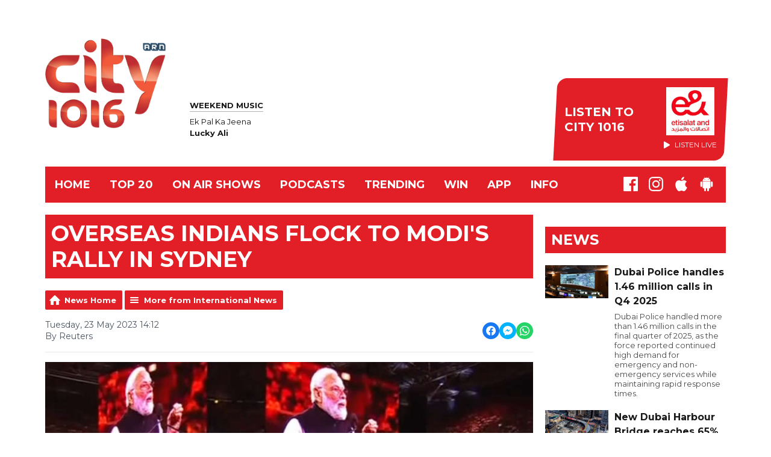

--- FILE ---
content_type: text/html; charset=UTF-8
request_url: https://www.city1016.ae/trending/news/international-news/overseas-indians-flock-to-modis-rally-in-sydney/
body_size: 11408
content:
<!DOCTYPE HTML>

<html lang="en">


<head>
    <meta http-equiv="Content-Type" content="text/html; charset=utf-8">
<title>Overseas Indians flock to Modi&#039;s rally in Sydney - City 1016</title>
<meta name="description" content="Thousands of overseas Indians cheered Prime Minister Narendra Modi at a rally in one of Sydney&#039;s biggest sporting arenas on Tuesday, a rare mass showing for a foreign leader in Australia.">
<meta name="keywords" content="">
<meta name="robots" content="noodp, noydir">

<!-- Facebook -->
<meta property="og:url" content="https://www.city1016.ae/trending/news/international-news/overseas-indians-flock-to-modis-rally-in-sydney/">
<meta property="og:title" content="Overseas Indians flock to Modi&#039;s rally in Sydney">
<meta property="og:image:url" content="https://mmo.aiircdn.com/265/646ca8b026d07.jpg">
<meta property="og:image:width" content="968">
<meta property="og:image:height" content="504">
<meta property="og:image:type" content="image/jpeg">
<meta property="og:description" content="Thousands of overseas Indians cheered Prime Minister Narendra Modi at a rally in one of Sydney&#039;s biggest sporting arenas on Tuesday, a rare mass showing for a foreign leader in Australia.">
<meta property="og:site_name" content="City 1016">
<meta property="og:type" content="article">

<!-- X.com -->
<meta name="twitter:card" content="summary">
<meta name="twitter:title" content="Overseas Indians flock to Modi&#039;s rally in Sydney">
<meta name="twitter:description" content="Thousands of overseas Indians cheered Prime Minister Narendra Modi at a rally in one of Sydney&#039;s biggest sporting arenas on Tuesday, a rare mass showing for a foreign leader in Australia.">
<meta name="twitter:image" content="https://mmo.aiircdn.com/265/646ca8b026d07.jpg">


<!-- Icons -->
<link rel="icon" href="https://mm.aiircdn.com/538/5bfbfe391a24d.png">


<!-- Common CSS -->
<link type="text/css" href="https://c.aiircdn.com/fe/css/dist/afe-f98a36ef05.min.css" rel="stylesheet" media="screen">

<!-- Common JS -->
<script src="https://code.jquery.com/jquery-3.4.1.min.js"></script>
<script src="https://c.aiircdn.com/fe/js/dist/runtime.5b7a401a6565a36fd210.js"></script>
<script src="https://c.aiircdn.com/fe/js/dist/vendor.f6700a934cd0ca45fcf8.js"></script>
<script src="https://c.aiircdn.com/fe/js/dist/afe.10a5ff067c9b70ffe138.js"></script>

<script>
gm.properties = {"site_id":"538","page_id":null,"page_path_no_tll":"\/trending\/news\/international-news\/overseas-indians-flock-to-modis-rally-in-sydney\/","service_id":"177","location_id":1,"location_slug":"en","content_location_slug":"en","content_location_id":1};
</script>

    <meta name="viewport" content="width=device-width, minimum-scale=1.0, initial-scale=1.0">
    <link rel="stylesheet" href="https://a.aiircdn.com/d/c/1862-bxjgfojlmnlgqr.css" />
    <script src="https://a.aiircdn.com/d/j/1863-j1lfgp3o31z4kq.js"></script>
    <link href="https://fonts.googleapis.com/css?family=Montserrat:400,400i,700,700i" rel="stylesheet">
<meta name="google-site-verification" content="-jigqW3DnCV9182YLSm19aGkQFVqX4gcELXRCMrGGAU" />

<!-- City Cookie Consent --> 
<script src="//policy.cookiereports.com/820bb1d8_panel-en-gb.js"></script>

</head>
<body data-controller="ads" class="">

<!-- Global site tag (gtag.js) - Google Analytics -->
<!--
<script async src="https://www.googletagmanager.com/gtag/js?id=UA-4256144-1"></script>
<script>
  window.dataLayer = window.dataLayer || [];
  function gtag(){dataLayer.push(arguments);}
  gtag('js', new Date());

  gtag('config', 'UA-4256144-1');
</script>
-->

<!-- Google Tag Manager -->
<script>(function(w,d,s,l,i){w[l]=w[l]||[];w[l].push({'gtm.start':
new Date().getTime(),event:'gtm.js'});var f=d.getElementsByTagName(s)[0],
j=d.createElement(s),dl=l!='dataLayer'?'&l='+l:'';j.async=true;j.src=
'https://www.googletagmanager.com/gtm.js?id='+i+dl;f.parentNode.insertBefore(j,f);
})(window,document,'script','dataLayer','GTM-P8MT9CZ');</script>
<!-- End Google Tag Manager -->

<div class="c-nav-overspill  js-top-nav  js-slide-move">
</div>

<div class="c-site-overlay  js-site-overlay"></div>

<div class="c-site-wrapper  js-slide-move">

    <div class="c-page-head-wrapper">

        <div class="c-page-head js-takeover-wrap">

            <div class="c-page-head__leaderboard">
                <div class="c-ad c-leaderboard">
                    <div class="gm-adpos" 
     data-ads-target="pos" 
     data-pos-id="6424" 
     id="ad-pos-6424"
 ></div>
                </div>
            </div>

            <div class="c-page-head__grid">

                <div class="c-page-head__logo">
                    <a href="/" class="c-logo"><span class="c-logo__text">City 1016</span></a>
                </div>

                <div class="c-page-head__toggle">
                    <button class="c-nav-toggle  js-toggle-navigation" type="button">
                        <div class="c-nav-icon">
                            <i class="c-nav-toggle__line"></i><i class="c-nav-toggle__line"></i><i class="c-nav-toggle__line"></i>
                        </div>
                                                    <span class="c-nav-toggle__title">Menu</span>
                                            </button>
                </div>

                <div class="c-page-head__output">

                                            <div class="c-page-head__on-air">
                            <div class="c-output">
                                <div class="c-output__img">
                                    <img src="">
                                </div>
                                <div class="c-output__body">
                                    <strong class="c-output__title">Weekend Music</strong><br />
                                    <span>Ek Pal Ka Jeena</span><br />
                                    <strong>Lucky Ali</strong>
                                </div>
                            </div>
                        </div>
                    


                                                            <div class="c-listen-live__wrapper">
                                                <a class="c-listen-live c-listen-live--primary"
                           href="/player/"
                           target="_blank"
                           data-popup-size="">
                            <div class="c-listen-live__inner">

                                <svg class="c-listen-live__icon" width="21" height="24" xmlns="http://www.w3.org/2000/svg"><path d="M19.875 10.078c.5.281.836.672 1.008 1.172.172.5.172 1 0 1.5s-.508.89-1.008 1.172l-16.5 9.75c-.469.281-.969.375-1.5.281a2.26 2.26 0 0 1-1.336-.75A2.12 2.12 0 0 1 0 21.75V2.25C0 1.625.187 1.117.562.727a2.3 2.3 0 0 1 1.36-.704 2.05 2.05 0 0 1 1.453.305l16.5 9.75z" fill="#FFF" fill-rule="evenodd"/></svg>

                                <span class="c-listen-live__label">
                                                                            Listen To
                                                                            City 1016
                                </span>


                                                                    <div class="c-listen-live__sponsor">
                                        <img class="c-listen-live__sponsor-img" src="https://mmo.aiircdn.com/265/65f44222c7fb2.jpeg">

                                        <span class="s-hide sm-hide">
                                        <svg class="c-listen-live__sponsor-icon" width="10" height="12" xmlns="http://www.w3.org/2000/svg" viewBox="0 0 21 24"><path d="M19.875 10.078c.5.281.836.672 1.008 1.172.172.5.172 1 0 1.5s-.508.89-1.008 1.172l-16.5 9.75c-.469.281-.969.375-1.5.281a2.26 2.26 0 0 1-1.336-.75A2.12 2.12 0 0 1 0 21.75V2.25C0 1.625.187 1.117.562.727a2.3 2.3 0 0 1 1.36-.704 2.05 2.05 0 0 1 1.453.305l16.5 9.75z" fill="#FFF" fill-rule="evenodd"></path></svg>

                                                                                            Listen Live
                                                                                </span>
                                    </div>
                                
                            </div>
                        </a>
                                                                                                                    </div>

                
                </div>

            </div>

            <div class="c-nav-primary-wrapper">

                
                <div class="js-nav-primary-wrapper">
                    <nav class="c-nav-primary js-nav-primary">
                                                    <h2 class="hide"><a href="/">Navigation</a></h2>
                        
                        <ul class="global-nav-top"><li class="nav--home "><div><a href="/">
                    Home
                </a></div></li><li class="nav--top-20 "><div><a href="https://www.city1016.ae/top10/citytop20/">
                    TOP 20
                </a></div><ul><li><a href="https://www.city1016.ae/top10/citytop20/" target="_blank">
                                TOP 20
                            </a></li></ul></li><li class="nav--on-air "><div><a href="/on-air/">
                    ON AIR SHOWS
                </a></div><ul><li><a href="/on-air/subah-in-city/" target="_blank">
                                Breakfast Number 1
                            </a></li><li><a href="/on-air/bajau-kya/" target="_blank">
                                Bajau Kya
                            </a></li><li><a href="/on-air/drive-master-gogo/" target="_blank">
                                The 5 to 9 show
                            </a></li><li><a href="/on-air/chill-tonight/" target="_blank">
                                Chill Tonight
                            </a></li><li><a href="/on-air/d-j-buddha/" target="_blank">
                                DJ Buddha 
                            </a></li></ul></li><li class="nav--podcasts "><div><a href="/podcasts/">
                    Podcasts
                </a></div></li><li class="nav--trending on"><div><a href="#">
                    TRENDING
                </a></div><ul><li><a href="/trending/news/">
                                News
                            </a></li><li><a href="/trending/on-city-1016/">
                                Blogs
                            </a></li></ul></li><li class="nav--win "><div><a href="/win/">
                    WIN
                </a></div><ul><li><a href="/win/prize-collection/">
                                Prize Collection
                            </a></li></ul></li><li class="nav--app1 "><div><a href="/app/">
                    APP
                </a></div></li><li class="nav--info "><div><a href="/info/">
                    INFO
                </a></div><ul><li><a href="/info/">
                                Contact Us
                            </a></li><li><a href="/app/">
                                DOWNLOAD OUR APP
                            </a></li><li><a href="/info/advertise-with-us/">
                                Advertise with us
                            </a></li><li><a href="/info/legal/">
                                Legal
                            </a></li></ul></li></ul>
                    </nav>
                </div>

                <div class="c-nav-social">
                    <ul class="o-list-inline">

                        
                                                    <li class="o-list-inline__item">
                                <a class="c-nav-social__item" href="https://www.facebook.com/city1016/" target="_blank">
                                    <svg class="c-nav-social__icon" aria-labelledby="simpleicons-facebook-icon" role="img" viewBox="0 0 24 24" xmlns="http://www.w3.org/2000/svg"><title id="simpleicons-facebook-icon">Facebook icon</title><path d="M22.676 0H1.324C.593 0 0 .593 0 1.324v21.352C0 23.408.593 24 1.324 24h11.494v-9.294H9.689v-3.621h3.129V8.41c0-3.099 1.894-4.785 4.659-4.785 1.325 0 2.464.097 2.796.141v3.24h-1.921c-1.5 0-1.792.721-1.792 1.771v2.311h3.584l-.465 3.63H16.56V24h6.115c.733 0 1.325-.592 1.325-1.324V1.324C24 .593 23.408 0 22.676 0"/></svg>
                                </a>
                            </li>
                        
                                                    <li class="o-list-inline__item">
                                <a class="c-nav-social__item" href="https://www.instagram.com/city1016/" target="_blank">
                                    <svg class="c-nav-social__icon" aria-labelledby="simpleicons-instagram-icon" role="img" viewBox="0 0 24 24" xmlns="http://www.w3.org/2000/svg"><title id="simpleicons-facebook-icon">Instagram icon</title><path d="M12 0C8.74 0 8.333.015 7.053.072 5.775.132 4.905.333 4.14.63c-.789.306-1.459.717-2.126 1.384S.935 3.35.63 4.14C.333 4.905.131 5.775.072 7.053.012 8.333 0 8.74 0 12s.015 3.667.072 4.947c.06 1.277.261 2.148.558 2.913.306.788.717 1.459 1.384 2.126.667.666 1.336 1.079 2.126 1.384.766.296 1.636.499 2.913.558C8.333 23.988 8.74 24 12 24s3.667-.015 4.947-.072c1.277-.06 2.148-.262 2.913-.558.788-.306 1.459-.718 2.126-1.384.666-.667 1.079-1.335 1.384-2.126.296-.765.499-1.636.558-2.913.06-1.28.072-1.687.072-4.947s-.015-3.667-.072-4.947c-.06-1.277-.262-2.149-.558-2.913-.306-.789-.718-1.459-1.384-2.126C21.319 1.347 20.651.935 19.86.63c-.765-.297-1.636-.499-2.913-.558C15.667.012 15.26 0 12 0zm0 2.16c3.203 0 3.585.016 4.85.071 1.17.055 1.805.249 2.227.415.562.217.96.477 1.382.896.419.42.679.819.896 1.381.164.422.36 1.057.413 2.227.057 1.266.07 1.646.07 4.85s-.015 3.585-.074 4.85c-.061 1.17-.256 1.805-.421 2.227-.224.562-.479.96-.899 1.382-.419.419-.824.679-1.38.896-.42.164-1.065.36-2.235.413-1.274.057-1.649.07-4.859.07-3.211 0-3.586-.015-4.859-.074-1.171-.061-1.816-.256-2.236-.421-.569-.224-.96-.479-1.379-.899-.421-.419-.69-.824-.9-1.38-.165-.42-.359-1.065-.42-2.235-.045-1.26-.061-1.649-.061-4.844 0-3.196.016-3.586.061-4.861.061-1.17.255-1.814.42-2.234.21-.57.479-.96.9-1.381.419-.419.81-.689 1.379-.898.42-.166 1.051-.361 2.221-.421 1.275-.045 1.65-.06 4.859-.06l.045.03zm0 3.678c-3.405 0-6.162 2.76-6.162 6.162 0 3.405 2.76 6.162 6.162 6.162 3.405 0 6.162-2.76 6.162-6.162 0-3.405-2.76-6.162-6.162-6.162zM12 16c-2.21 0-4-1.79-4-4s1.79-4 4-4 4 1.79 4 4-1.79 4-4 4zm7.846-10.405c0 .795-.646 1.44-1.44 1.44-.795 0-1.44-.646-1.44-1.44 0-.794.646-1.439 1.44-1.439.793-.001 1.44.645 1.44 1.439z"></path></svg>
                                </a>
                            </li>
                        
                        
                        
                                                    <li class="o-list-inline__item">
                                <a class="c-nav-social__item" href="https://apps.apple.com/ae/app/arn-play/id1454644201" target="_blank">

                                    <svg class="c-nav-social__icon" aria-labelledby="simpleicons-apple-icon" role="img" viewBox="0 0 24 24" xmlns="http://www.w3.org/2000/svg"><title id="simpleicons-apple-icon">Apple icon</title><path d="M7.078 23.55c-.473-.316-.893-.703-1.244-1.15-.383-.463-.738-.95-1.064-1.454-.766-1.12-1.365-2.345-1.78-3.636-.5-1.502-.743-2.94-.743-4.347 0-1.57.34-2.94 1.002-4.09.49-.9 1.22-1.653 2.1-2.182.85-.53 1.84-.82 2.84-.84.35 0 .73.05 1.13.15.29.08.64.21 1.07.37.55.21.85.34.95.37.32.12.59.17.8.17.16 0 .39-.05.645-.13.145-.05.42-.14.81-.31.386-.14.692-.26.935-.35.37-.11.728-.21 1.05-.26.39-.06.777-.08 1.148-.05.71.05 1.36.2 1.94.42 1.02.41 1.843 1.05 2.457 1.96-.26.16-.5.346-.725.55-.487.43-.9.94-1.23 1.505-.43.77-.65 1.64-.644 2.52.015 1.083.29 2.035.84 2.86.387.6.904 1.114 1.534 1.536.31.21.582.355.84.45-.12.375-.252.74-.405 1.1-.347.807-.76 1.58-1.25 2.31-.432.63-.772 1.1-1.03 1.41-.402.48-.79.84-1.18 1.097-.43.285-.935.436-1.452.436-.35.015-.7-.03-1.034-.127-.29-.095-.576-.202-.856-.323-.293-.134-.596-.248-.905-.34-.38-.1-.77-.148-1.164-.147-.4 0-.79.05-1.16.145-.31.088-.61.196-.907.325-.42.175-.695.29-.855.34-.324.096-.656.154-.99.175-.52 0-1.004-.15-1.486-.45zm6.854-18.46c-.68.34-1.326.484-1.973.436-.1-.646 0-1.31.27-2.037.24-.62.56-1.18 1-1.68.46-.52 1.01-.95 1.63-1.26.66-.34 1.29-.52 1.89-.55.08.68 0 1.35-.25 2.07-.228.64-.568 1.23-1 1.76-.435.52-.975.95-1.586 1.26z"/></svg>
                                </a>
                            </li>
                        
                                                    <li class="o-list-inline__item">
                                <a class="c-nav-social__item" href="https://play.google.com/store/apps/details?id=uae.arn.radio" target="_blank">
                                    <svg class="c-nav-social__icon" aria-labelledby="simpleicons-android-icon" role="img" viewBox="0 0 24 24" xmlns="http://www.w3.org/2000/svg"><title id="simpleicons-android-icon">Android icon</title><path d="M22.146 9.227c0-.815-.658-1.478-1.476-1.478s-1.48.66-1.48 1.48v6.19c0 .81.663 1.48 1.483 1.48.814 0 1.476-.67 1.476-1.48v-6.2h-.01zM5.393 8.032l.004 9.6c0 .885.704 1.59 1.573 1.59h1.063v3.28c0 .82.66 1.482 1.47 1.482s1.467-.66 1.48-1.468v-3.28h1.993v3.28c0 .823.66 1.483 1.47 1.483.823 0 1.482-.66 1.482-1.49v-3.28h1.078c.87 0 1.573-.71 1.573-1.578v-9.63L5.35 8.03l.04.002zm9.648-2.93c-.31 0-.56-.25-.56-.56 0-.305.25-.558.56-.56.31 0 .56.255.56.56 0 .31-.25.56-.56.56m-6.06 0c-.31 0-.56-.25-.56-.56 0-.307.25-.558.56-.558.31 0 .56.255.56.57s-.252.567-.57.567m6.29-2.9L16.29.33c.06-.105.014-.226-.076-.285C16.11 0 15.99.03 15.93.135l-1.05 1.9c-.868-.405-1.856-.63-2.89-.63s-2.018.215-2.892.603L8.064.105c-.053-.098-.18-.135-.278-.08-.1.045-.136.18-.08.27l1.03 1.875c-2.03 1.047-3.4 3.04-3.4 5.33h13.328c0-2.29-1.368-4.283-3.396-5.33M3.33 7.742c-.817 0-1.48.665-1.48 1.483v6.192c0 .82.664 1.48 1.484 1.48.814 0 1.477-.66 1.477-1.48v-6.19c0-.815-.66-1.478-1.47-1.478"/></svg>
                                </a>
                            </li>
                                            </ul>
                </div>
            </div>
        </div>
    </div>

    
    <div class="c-page-main">

        <div class="o-wrapper">
            <div class="dv-grid">
                <div class="dv-grid__item dv-grid__item--flex-300">

                    <h1 class="o-headline">Overseas Indians flock to Modi's rally in Sydney</h1>

                    
                    <div class="s-page  u-mb">
<div class="gm-news-article aiir-c-news-article">

            <ul class="gm-actions">
            <li>
                <a href="/trending/news/" class="icon icon-home">News Home</a>
            </li>
            <li>
                <a href="/trending/news/international-news/" class="icon icon-list">More from International News</a>
            </li>
        </ul>
    
    <article class="gm-group"
                >

        <div class="aiir-c-news-extra">
            <div class="aiir-c-news-extra__meta">
                <p class="aiir-c-news-extra__timestamp">
                    Tuesday, 23 May 2023 14:12
                </p>

                                    <p class="aiir-c-news-extra__author">
                        By Reuters
                                            </p>
                            </div>

            
<div class="aiir-share--floated">
    <ul class="aiir-share__list aiir-share__list--floated">
        <li class="aiir-share__item aiir-share__item--floated">
            <a href="https://www.facebook.com/sharer/sharer.php?u=https%3A%2F%2Fwww.city1016.ae%2Ftrending%2Fnews%2Finternational-news%2Foverseas-indians-flock-to-modis-rally-in-sydney%2F" 
               class="aiir-share__link aiir-share__link--facebook" 
               data-controller="popup"
               data-action="click->popup#open"
               data-popup-size-param="550x500"
               target="_blank">
                <span class="access">Share on Facebook</span>
                <svg class="aiir-share__icon aiir-share__icon--floated" viewBox="0 0 24 24" xmlns="http://www.w3.org/2000/svg" fill-rule="evenodd" clip-rule="evenodd" stroke-linejoin="round"><path d="M23.9981 11.9991C23.9981 5.37216 18.626 0 11.9991 0C5.37216 0 0 5.37216 0 11.9991C0 17.9882 4.38789 22.9522 10.1242 23.8524V15.4676H7.07758V11.9991H10.1242V9.35553C10.1242 6.34826 11.9156 4.68714 14.6564 4.68714C15.9692 4.68714 17.3424 4.92149 17.3424 4.92149V7.87439H15.8294C14.3388 7.87439 13.8739 8.79933 13.8739 9.74824V11.9991H17.2018L16.6698 15.4676H13.8739V23.8524C19.6103 22.9522 23.9981 17.9882 23.9981 11.9991Z"></path></svg>
            </a>
        </li>
        <li class="aiir-share__item aiir-share__item--floated aiir-share__item--mobile-only">
            <a href="fb-messenger://share?link=https%3A%2F%2Fwww.city1016.ae%2Ftrending%2Fnews%2Finternational-news%2Foverseas-indians-flock-to-modis-rally-in-sydney%2F" 
               class="aiir-share__link aiir-share__link--messenger">
                <span class="access">Share on Messenger</span>
                <svg class="aiir-share__icon aiir-share__icon--floated" viewBox="0 0 16 16" xmlns="http://www.w3.org/2000/svg" fill-rule="evenodd" clip-rule="evenodd" stroke-linejoin="round" stroke-miterlimit="1.414"><path d="M8 0C3.582 0 0 3.316 0 7.407c0 2.332 1.163 4.41 2.98 5.77V16l2.725-1.495c.727.2 1.497.31 2.295.31 4.418 0 8-3.317 8-7.408C16 3.317 12.418 0 8 0zm.795 9.975L6.758 7.802 2.783 9.975l4.372-4.642 2.087 2.173 3.926-2.173-4.373 4.642z" fill-rule="nonzero"></path></svg>
            </a>
        </li>
        <li class="aiir-share__item aiir-share__item--floated aiir-share__item--desktop-only">
            <a href="http://www.facebook.com/dialog/send?&app_id=1850503301852189&link=https%3A%2F%2Fwww.city1016.ae%2Ftrending%2Fnews%2Finternational-news%2Foverseas-indians-flock-to-modis-rally-in-sydney%2F&redirect_uri=https%3A%2F%2Fwww.city1016.ae%2Ftrending%2Fnews%2Finternational-news%2Foverseas-indians-flock-to-modis-rally-in-sydney%2F&display=popup" 
               class="aiir-share__link aiir-share__link--messenger" 
               data-controller="popup"
               data-action="click->popup#open"
               data-popup-size-param="645x580"
               target="_blank">
                <span class="access">Share on Messenger</span>
                <svg class="aiir-share__icon aiir-share__icon--floated" viewBox="0 0 16 16" xmlns="http://www.w3.org/2000/svg" fill-rule="evenodd" clip-rule="evenodd" stroke-linejoin="round" stroke-miterlimit="1.414"><path d="M8 0C3.582 0 0 3.316 0 7.407c0 2.332 1.163 4.41 2.98 5.77V16l2.725-1.495c.727.2 1.497.31 2.295.31 4.418 0 8-3.317 8-7.408C16 3.317 12.418 0 8 0zm.795 9.975L6.758 7.802 2.783 9.975l4.372-4.642 2.087 2.173 3.926-2.173-4.373 4.642z" fill-rule="nonzero"></path></svg>
            </a>
        </li>
         <li class="aiir-share__item aiir-share__item--floated">
            <a href="https://wa.me/?text=https%3A%2F%2Fwww.city1016.ae%2Ftrending%2Fnews%2Finternational-news%2Foverseas-indians-flock-to-modis-rally-in-sydney%2F" 
               class="aiir-share__link aiir-share__link--whatsapp" 
               data-action="share/whatsapp/share">
                <span class="access">Share on Whatsapp</span>
                <svg class="aiir-share__icon aiir-share__icon--floated" viewBox="0 0 16 16" xmlns="http://www.w3.org/2000/svg" fill-rule="evenodd" clip-rule="evenodd" stroke-linejoin="round" stroke-miterlimit="1.414"><path d="M11.665 9.588c-.2-.1-1.177-.578-1.36-.644-.182-.067-.315-.1-.448.1-.132.197-.514.643-.63.775-.116.13-.232.14-.43.05-.2-.1-.842-.31-1.602-.99-.592-.53-.99-1.18-1.107-1.38-.116-.2-.013-.31.087-.41.09-.09.2-.23.3-.35.098-.12.13-.2.198-.33.066-.14.033-.25-.017-.35-.05-.1-.448-1.08-.614-1.47-.16-.39-.325-.34-.448-.34-.115-.01-.248-.01-.38-.01-.134 0-.35.05-.532.24-.182.2-.696.68-.696 1.65s.713 1.91.812 2.05c.1.13 1.404 2.13 3.4 2.99.476.2.846.32 1.136.42.476.15.91.13 1.253.08.383-.06 1.178-.48 1.344-.95.17-.47.17-.86.12-.95-.05-.09-.18-.14-.38-.23M8.04 14.5h-.01c-1.18 0-2.35-.32-3.37-.92l-.24-.143-2.5.65.67-2.43-.16-.25c-.66-1.05-1.01-2.26-1.01-3.506 0-3.63 2.97-6.59 6.628-6.59 1.77 0 3.43.69 4.68 1.94 1.25 1.24 1.94 2.9 1.94 4.66-.003 3.63-2.973 6.59-6.623 6.59M13.68 2.3C12.16.83 10.16 0 8.03 0 3.642 0 .07 3.556.067 7.928c0 1.397.366 2.76 1.063 3.964L0 16l4.223-1.102c1.164.63 2.474.964 3.807.965h.004c4.39 0 7.964-3.557 7.966-7.93 0-2.117-.827-4.11-2.33-5.608"></path></svg>
            </a>
        </li>
    </ul>
</div>
        </div>

                    <figure class="aiir-c-news-figure ">
                <img class="aiir-c-news-figure__image" src="https://mmo.aiircdn.com/265/646ca8b026d07.jpg" alt="" />
                                    <figcaption class="aiir-c-news-figure__caption">Twitter/NarendraModi</figcaption>
                            </figure>
        
        <p class="aiir-c-news-article__abstract">
            Thousands of overseas Indians cheered Prime Minister Narendra Modi at a rally in one of Sydney's biggest sporting arenas on Tuesday, a rare mass showing for a foreign leader in Australia.
        </p>

        <p>Modi, who is visiting Australia for the first time since 2014, will look to use his popularity among expatriate Indians to boost support at home ahead of a general election next year, after his ruling Bharatiya Janata Party (BJP) lost a key state election in southern India this month.</p>

<p>Thousands of supporters thronged the 21,000 capacity Qudos Bank Arena in Sydney Olympic Park, one of the city&#39;s biggest indoor stadiums which has hosted international stars like Bruce Springsteen and the Backstreet Boys, though there were significant numbers of empty seats as Modi began his speech.</p>

<p>The Indian leader, who arrived to cheers from the crowd after a programme of song and dance from across India, paid tribute to the many connections between the two countries, from cricket and tennis to films and Indian street food in Sydney.</p>

<p>&quot;Relations between both countries are based on mutual trust and respect,&quot; he said, speaking in Hindi.</p>

<p>A chartered Qantas flight rebranded as &quot;Modi Airways&quot; brought in fans from Melbourne, while &quot;Modi Express&quot; were being chartered from Queensland, local ABC News reported.</p>

<p>Modi is known to put up big shows during his overseas trips and has addressed packed stadiums in the UK, the U.S. and other countries that have large expatriate Indian populations.</p>

<p>Festivities in Sydney have already begun outside the venue with supporters breaking into orchestrated dances, songs and chants praising Modi and cheering for India.</p>

<p>Australian Prime Minister Anthony Albanese also attended the event with Modi.</p>

<p>&quot;You have brought the spirit of the world&#39;s biggest democracy to Australia,&quot; he said.</p>

<p>At a bilateral meeting on Wednesday the two leaders will discuss trade and investment, renewable energy, and defence and security cooperation.</p>

<p>&quot;Australia and India share a commitment to a stable, secure and prosperous Indo-Pacific,&quot; Albanese said in a statement.</p>

<p>India is Australia&#39;s sixth largest trading partner, while around 750,000 people in Australia claim Indian ancestry.</p>

<p>Modi, 72, who is known for never addressing a press conference, will not be speaking to the media at any of his engagements in Australia.</p>

<p><img alt="" src="https://mmo.aiircdn.com/265/612e3af241f3d.jpg" style="" /></p>

        
        
    </article>

    
<div class="aiir-share">
    <h2 class="aiir-share__header">Share</h2>
    <ul class="aiir-share__list">
        <li class="aiir-share__item">
            <a href="https://www.facebook.com/sharer/sharer.php?u=https%3A%2F%2Fwww.city1016.ae%2Ftrending%2Fnews%2Finternational-news%2Foverseas-indians-flock-to-modis-rally-in-sydney%2F" 
               class="aiir-share__link aiir-share__link--facebook" 
               data-controller="popup"
               data-action="click->popup#open"
               data-popup-size-param="550x500"
               target="_blank">
                <span class="access">Share on Facebook</span>
                <svg class="aiir-share__icon" viewBox="0 0 24 24" xmlns="http://www.w3.org/2000/svg" fill-rule="evenodd" clip-rule="evenodd" stroke-linejoin="round"><path d="M23.9981 11.9991C23.9981 5.37216 18.626 0 11.9991 0C5.37216 0 0 5.37216 0 11.9991C0 17.9882 4.38789 22.9522 10.1242 23.8524V15.4676H7.07758V11.9991H10.1242V9.35553C10.1242 6.34826 11.9156 4.68714 14.6564 4.68714C15.9692 4.68714 17.3424 4.92149 17.3424 4.92149V7.87439H15.8294C14.3388 7.87439 13.8739 8.79933 13.8739 9.74824V11.9991H17.2018L16.6698 15.4676H13.8739V23.8524C19.6103 22.9522 23.9981 17.9882 23.9981 11.9991Z"></path></svg>
            </a>
        </li>
        <li class="aiir-share__item aiir-share__item--mobile-only">
            <a href="fb-messenger://share?link=https%3A%2F%2Fwww.city1016.ae%2Ftrending%2Fnews%2Finternational-news%2Foverseas-indians-flock-to-modis-rally-in-sydney%2F" 
               class="aiir-share__link aiir-share__link--messenger">
                <span class="access">Share on Messenger</span>
                <svg class="aiir-share__icon" viewBox="0 0 16 16" xmlns="http://www.w3.org/2000/svg" fill-rule="evenodd" clip-rule="evenodd" stroke-linejoin="round" stroke-miterlimit="1.414"><path d="M8 0C3.582 0 0 3.316 0 7.407c0 2.332 1.163 4.41 2.98 5.77V16l2.725-1.495c.727.2 1.497.31 2.295.31 4.418 0 8-3.317 8-7.408C16 3.317 12.418 0 8 0zm.795 9.975L6.758 7.802 2.783 9.975l4.372-4.642 2.087 2.173 3.926-2.173-4.373 4.642z" fill-rule="nonzero"></path></svg>
            </a>
        </li>
        <li class="aiir-share__item aiir-share__item--desktop-only">
            <a href="http://www.facebook.com/dialog/send?&app_id=1850503301852189&link=https%3A%2F%2Fwww.city1016.ae%2Ftrending%2Fnews%2Finternational-news%2Foverseas-indians-flock-to-modis-rally-in-sydney%2F&redirect_uri=https%3A%2F%2Fwww.city1016.ae%2Ftrending%2Fnews%2Finternational-news%2Foverseas-indians-flock-to-modis-rally-in-sydney%2F&display=popup" 
               class="aiir-share__link aiir-share__link--messenger" 
               data-controller="popup"
               data-action="click->popup#open"
               data-popup-size-param="645x580"
               target="_blank">
                <span class="access">Share on Messenger</span>
                <svg class="aiir-share__icon" viewBox="0 0 16 16" xmlns="http://www.w3.org/2000/svg" fill-rule="evenodd" clip-rule="evenodd" stroke-linejoin="round" stroke-miterlimit="1.414"><path d="M8 0C3.582 0 0 3.316 0 7.407c0 2.332 1.163 4.41 2.98 5.77V16l2.725-1.495c.727.2 1.497.31 2.295.31 4.418 0 8-3.317 8-7.408C16 3.317 12.418 0 8 0zm.795 9.975L6.758 7.802 2.783 9.975l4.372-4.642 2.087 2.173 3.926-2.173-4.373 4.642z" fill-rule="nonzero"></path></svg>
            </a>
        </li>
         <li class="aiir-share__item">
            <a href="https://wa.me/?text=https%3A%2F%2Fwww.city1016.ae%2Ftrending%2Fnews%2Finternational-news%2Foverseas-indians-flock-to-modis-rally-in-sydney%2F" 
               class="aiir-share__link aiir-share__link--whatsapp" 
               data-action="share/whatsapp/share">
                <span class="access">Share on Whatsapp</span>
                <svg class="aiir-share__icon" viewBox="0 0 16 16" xmlns="http://www.w3.org/2000/svg" fill-rule="evenodd" clip-rule="evenodd" stroke-linejoin="round" stroke-miterlimit="1.414"><path d="M11.665 9.588c-.2-.1-1.177-.578-1.36-.644-.182-.067-.315-.1-.448.1-.132.197-.514.643-.63.775-.116.13-.232.14-.43.05-.2-.1-.842-.31-1.602-.99-.592-.53-.99-1.18-1.107-1.38-.116-.2-.013-.31.087-.41.09-.09.2-.23.3-.35.098-.12.13-.2.198-.33.066-.14.033-.25-.017-.35-.05-.1-.448-1.08-.614-1.47-.16-.39-.325-.34-.448-.34-.115-.01-.248-.01-.38-.01-.134 0-.35.05-.532.24-.182.2-.696.68-.696 1.65s.713 1.91.812 2.05c.1.13 1.404 2.13 3.4 2.99.476.2.846.32 1.136.42.476.15.91.13 1.253.08.383-.06 1.178-.48 1.344-.95.17-.47.17-.86.12-.95-.05-.09-.18-.14-.38-.23M8.04 14.5h-.01c-1.18 0-2.35-.32-3.37-.92l-.24-.143-2.5.65.67-2.43-.16-.25c-.66-1.05-1.01-2.26-1.01-3.506 0-3.63 2.97-6.59 6.628-6.59 1.77 0 3.43.69 4.68 1.94 1.25 1.24 1.94 2.9 1.94 4.66-.003 3.63-2.973 6.59-6.623 6.59M13.68 2.3C12.16.83 10.16 0 8.03 0 3.642 0 .07 3.556.067 7.928c0 1.397.366 2.76 1.063 3.964L0 16l4.223-1.102c1.164.63 2.474.964 3.807.965h.004c4.39 0 7.964-3.557 7.966-7.93 0-2.117-.827-4.11-2.33-5.608"></path></svg>
            </a>
        </li>
    </ul>
</div>

    <div data-nosnippet>
                    <div>
                <p><img alt="" src="https://mmo.aiircdn.com/265/67d3fb9ca1fd8.png" style="" /></p>
            </div>
        
                    <h2>More from International News</h2>

            <ul class="gm-sec divide-rows" data-grid-threshold="400"
                                >
                                        <li>
        <a class="gm-sec-title" href="/trending/news/international-news/second-killing-in-minneapolis-by-us-federal-agents-sparks-protests/">
            <img class="gm-sec-img "
                 src="https://mmo.aiircdn.com/265/6975b8c4375a2.jpg"
                 alt=""
            />
            Second killing in Minneapolis by US federal agents sparks protests
        </a>
        <div class="gm-sec-text">
                                        <p class="gm-sec-description">
                    US immigration agents shot and killed a US citizen in Minneapolis on Saturday, officials said, sparking fierce protests and condemnations from local leaders in the second such incident this month.
                </p>
                    </div>
    </li>

                                        <li>
        <a class="gm-sec-title" href="/trending/news/international-news/russian-strike-on-ukraines-kyiv-leaves-1700-buildings-still-without-heat/">
            <img class="gm-sec-img "
                 src="https://mmo.aiircdn.com/265/6975ded41a5c0.jpg"
                 alt=""
            />
            Russian strike on Ukraine&#039;s Kyiv leaves 1,700 buildings still without heat
        </a>
        <div class="gm-sec-text">
                                        <p class="gm-sec-description">
                    Around 1,700 apartment buildings in the Ukrainian capital Kyiv were still without heating following a Russian missile and drone attack earlier this week, Kyiv Mayor Vitalii Klitschko said on Sunday.
                </p>
                    </div>
    </li>

                                        <li>
        <a class="gm-sec-title" href="/trending/news/international-news/massive-winter-storm-sweeps-across-us/">
            <img class="gm-sec-img "
                 src="https://mmo.aiircdn.com/265/6975b3ba31ded.jpg"
                 alt=""
            />
            Massive winter storm sweeps across US
        </a>
        <div class="gm-sec-text">
                                        <p class="gm-sec-description">
                    More than 4,000 flights were canceled in the U.S. on Saturday ahead of a monster winter storm that had already cut power to more than 230,000 customers as far west as Texas and threatened to paralyse eastern states with heavy snowfall.
                </p>
                    </div>
    </li>

                                        <li>
        <a class="gm-sec-title" href="/trending/news/international-news/seven-dead-82-missing-in-indonesian-landslide/">
            <img class="gm-sec-img "
                 src="https://mmo.aiircdn.com/265/69747d7dccfed.jpeg"
                 alt=""
            />
            Seven dead, 82 missing in Indonesian landslide
        </a>
        <div class="gm-sec-text">
                                        <p class="gm-sec-description">
                    Seven people have died and 82 are missing after a landslide hit in Indonesia&#039;s West Java province, Indonesia&#039;s disaster mitigation agency said on Saturday, amid reports of heavy rain in the area.
                </p>
                    </div>
    </li>

                                        <li>
        <a class="gm-sec-title" href="/trending/news/international-news/bombing-at-pakistan-wedding-kills-7-police-say/">
            <img class="gm-sec-img "
                 src="https://mm.aiircdn.com/526/5ce7cffbb2758.jpg"
                 alt=""
            />
            Bombing at Pakistan wedding kills 7, police say
        </a>
        <div class="gm-sec-text">
                                        <p class="gm-sec-description">
                    The death toll from a bombing at a wedding near the Afghan border rose to seven on Saturday, police said, as Pakistan struggles to deal with a rising wave of attacks.
                </p>
                    </div>
    </li>

                            </ul>
        
        
    </div>

</div>

<script type="application/ld+json">
{"@context":"http:\/\/schema.org","@type":"Article","name":"Overseas Indians flock to Modi's rally in Sydney","description":"Thousands of overseas Indians cheered Prime Minister Narendra Modi at a rally in one of Sydney's biggest sporting arenas on Tuesday, a rare mass showing for a foreign leader in Australia.","articleBody":"<p>Modi, who is visiting Australia for the first time since 2014, will look to use his popularity among expatriate Indians to boost support at home ahead of a general election next year, after his ruling Bharatiya Janata Party (BJP) lost a key state election in southern India this month.<\/p>\n\n<p>Thousands of supporters thronged the 21,000 capacity Qudos Bank Arena in Sydney Olympic Park, one of the city&#39;s biggest indoor stadiums which has hosted international stars like Bruce Springsteen and the Backstreet Boys, though there were significant numbers of empty seats as Modi began his speech.<\/p>\n\n<p>The Indian leader, who arrived to cheers from the crowd after a programme of song and dance from across India, paid tribute to the many connections between the two countries, from cricket and tennis to films and Indian street food in Sydney.<\/p>\n\n<p>&quot;Relations between both countries are based on mutual trust and respect,&quot; he said, speaking in Hindi.<\/p>\n\n<p>A chartered Qantas flight rebranded as &quot;Modi Airways&quot; brought in fans from Melbourne, while &quot;Modi Express&quot; were being chartered from Queensland, local ABC News reported.<\/p>\n\n<p>Modi is known to put up big shows during his overseas trips and has addressed packed stadiums in the UK, the U.S. and other countries that have large expatriate Indian populations.<\/p>\n\n<p>Festivities in Sydney have already begun outside the venue with supporters breaking into orchestrated dances, songs and chants praising Modi and cheering for India.<\/p>\n\n<p>Australian Prime Minister Anthony Albanese also attended the event with Modi.<\/p>\n\n<p>&quot;You have brought the spirit of the world&#39;s biggest democracy to Australia,&quot; he said.<\/p>\n\n<p>At a bilateral meeting on Wednesday the two leaders will discuss trade and investment, renewable energy, and defence and security cooperation.<\/p>\n\n<p>&quot;Australia and India share a commitment to a stable, secure and prosperous Indo-Pacific,&quot; Albanese said in a statement.<\/p>\n\n<p>India is Australia&#39;s sixth largest trading partner, while around 750,000 people in Australia claim Indian ancestry.<\/p>\n\n<p>Modi, 72, who is known for never addressing a press conference, will not be speaking to the media at any of his engagements in Australia.<\/p>\n\n<p><img alt=\"\" src=\"https:\/\/mmo.aiircdn.com\/265\/612e3af241f3d.jpg\" style=\"\" \/><\/p>","image":"https:\/\/mmo.aiircdn.com\/265\/646ca8b026d07.jpg","datePublished":"2023-05-23T10:12:48+00:00","url":"https:\/\/www.city1016.ae\/trending\/news\/international-news\/overseas-indians-flock-to-modis-rally-in-sydney\/","publisher":{"@type":"Organization","name":"City 1016"},"headline":"Overseas Indians flock to Modi's rally in Sydney","author":{"@type":"Person","name":"Reuters"}}
</script>
</div>

                    

                </div><!--
             --><div class="dv-grid__item dv-grid__item--fix-300">

                    <div class="c-page-main__secondary">

                        <div class="c-ad c-mpu">
                            <div class="gm-adpos" 
     data-ads-target="pos" 
     data-pos-id="6425" 
     id="ad-pos-6425"
 ></div>
                        </div>

                            <div class="o-content-block  tb-news">
    
	    <h2 class="o-headline"><a href="/trending/news/" class="o-headline__main">News</a></h2>
        
    <div class="o-content-block__inner">

        
        <ul class="gm-sec"  
             data-grid-threshold="400"
            
                        data-mode="0" >

                        
            <li class="c-pod">
                                <a href="/trending/news/local-news/dubai-police-handles-1-46-million-calls-in-q4-2025/" class="c-pod__link" tabindex="-1">
                    <img src="https://mmo.aiircdn.com/265/6447f57d6a9d1.jpeg" alt="" class="c-pod__img " />
                </a>
                                <div class="c-pod__content">
                    <a href="/trending/news/local-news/dubai-police-handles-1-46-million-calls-in-q4-2025/" class="c-pod__link">
                        <strong class="c-pod__title">Dubai Police handles 1.46 million calls in Q4 2025</strong>
                    </a>
                    <p class="c-pod__description">Dubai Police handled more than 1.46 million calls in the final quarter of 2025, as the force reported continued high demand for emergency and non-emergency services while maintaining rapid response times.</p>                </div>
            </li>
                        
            <li class="c-pod">
                                <a href="/trending/news/local-news/new-dubai-harbour-bridge-reaches-65-completion/" class="c-pod__link" tabindex="-1">
                    <img src="https://mmo.aiircdn.com/265/6975d7a2cca05.jpeg" alt="" class="c-pod__img " />
                </a>
                                <div class="c-pod__content">
                    <a href="/trending/news/local-news/new-dubai-harbour-bridge-reaches-65-completion/" class="c-pod__link">
                        <strong class="c-pod__title">New Dubai Harbour Bridge reaches 65% completion</strong>
                    </a>
                    <p class="c-pod__description">Dubai’s Roads and Transport Authority (RTA) on Sunday said construction is now 65 per cent complete on a new 1.5-kilometre bridge that will provide direct access between Sheikh Zayed Road and Dubai Harbour.</p>                </div>
            </li>
                        
            <li class="c-pod">
                                <a href="/trending/news/local-news/emirates-cancels-flights-to-us-due-to-severe-weather-conditions/" class="c-pod__link" tabindex="-1">
                    <img src="https://mmo.aiircdn.com/265/6974772e6899a.jpg" alt="" class="c-pod__img " />
                </a>
                                <div class="c-pod__content">
                    <a href="/trending/news/local-news/emirates-cancels-flights-to-us-due-to-severe-weather-conditions/" class="c-pod__link">
                        <strong class="c-pod__title">Emirates cancels flights to US due to severe weather conditions</strong>
                    </a>
                    <p class="c-pod__description">Emirates Airline has announced the cancellation of several flights heading to the United States starting Saturday due to the &quot;anticipated severe impact of Storm Fern across parts of the US&quot;.</p>                </div>
            </li>
                    </ul>

    </div>
</div>


                    </div>

                </div>
            </div>

            <div class="o-content-block">

                <div class="c-leaderboard-wrapper">
                    <div class="c-ad c-leaderboard">
                        <div class="gm-adpos" 
     data-ads-target="pos" 
     data-pos-id="6427" 
     id="ad-pos-6427"
 ></div>
                    </div>
                </div>

            </div>

        </div>

    </div>

            <div class="c-page-footer">
            <div class="o-wrapper">

                <div class="dv-grid">
                    <div class="dv-grid__item xl-one-third one-half">

                                                    <h2 class="c-page-footer__title">Our Shows</h2>
                                                            <ul class="o-list c-page-footer__list"><li class="o-list__item c-page-footer__list-item"><a href="/on-air/subah-in-city/"  class="c-page-footer__link">Subah In The City </a></li><li class="o-list__item c-page-footer__list-item"><a href="/on-air/keep-it-fresh/"  class="c-page-footer__link">Keep It Fresh </a></li><li class="o-list__item c-page-footer__list-item"><a href="/on-air/bajau-kya/"  class="c-page-footer__link">Bajau Kya </a></li><li class="o-list__item c-page-footer__list-item"><a href="/on-air/drive-master-gogo/"  class="c-page-footer__link">Drive Master GoGo</a></li><li class="o-list__item c-page-footer__list-item"><a href="/on-air/chill-tonight/"  class="c-page-footer__link">Chill Tonight</a></li></ul>
                                                    
                        
                    </div><!--
                 --><div class="dv-grid__item xl-one-third one-half">
                                                    <h2 class="c-page-footer__title">Quick Links</h2>
                                                            <ul class="o-list c-page-footer__list"><li class="o-list__item c-page-footer__list-item"><a href="/cookies-notice/"  class="c-page-footer__link">Cookies Notice</a></li><li class="o-list__item c-page-footer__list-item"><a href="https://privacy.dubaiholding.com/en/vertical/dubai-holding-entertainment-llc" target="_blank" class="c-page-footer__link">Privacy Notice</a></li><li class="o-list__item c-page-footer__list-item"><a href="/info/"  class="c-page-footer__link">Contact Us</a></li><li class="o-list__item c-page-footer__list-item"><a href="/info/advertise-with-us/"  class="c-page-footer__link">Advertise With Us</a></li><li class="o-list__item c-page-footer__list-item"><a href="https://mmo.aiircdn.com/265/68889a07311e0.pdf" target="_blank" class="c-page-footer__link">Media Kit</a></li><li class="o-list__item c-page-footer__list-item"><a href="/player/"  class="c-page-footer__link">Listen Live</a></li><li class="o-list__item c-page-footer__list-item"><a href="/info/legal/"  class="c-page-footer__link">Legal</a></li><li class="o-list__item c-page-footer__list-item"><a href="http://arn.ae/" target="_blank" class="c-page-footer__link">ARN</a></li><li class="o-list__item c-page-footer__list-item"><a href="http://www.arnnewscentre.ae/" target="_blank" class="c-page-footer__link">ARN News Centre</a></li></ul>
                                                    
                        
                            <h2 class="c-page-footer__title">Listen on the Go</h2>

                            <ul class="o-list">
                                <li class="o-list__item">
                                    <a href="https://apps.apple.com/ae/app/arn-play/id1454644201" target="_blank"><img src="https://i.aiircdn.com/appstore/appstore_092917.svg" class="c-page-footer__app-button" alt="Available on the App Store" /></a>
                                </li>
                                <li class="o-list__item">
                                    <a href="https://play.google.com/store/apps/details?id=uae.arn.radio" target="_blank"><img src="https://i.aiircdn.com/appstore/google-play.png" class="c-page-footer__app-button"  alt="Available on Google Play" /></a>
                                </li>
                            </ul>
                        
                    </div><!--
                 --><div class="dv-grid__item xl-one-third one-whole u-mb">
                        <div class="c-ad c-mpu">
                            <div class="gm-adpos" 
     data-ads-target="pos" 
     data-pos-id="6426" 
     id="ad-pos-6426"
 ></div>
                        </div>
                    </div>
                </div>



                <div class="c-page-footer__copyright">
                                        <p>&copy; 2026 <a href="http://arn.ae/" target="_blank"  class="c-page-footer__link">ARN</a> and <a href="https://www.aiir.com" target="_blank" title="Aiir radio website CMS" class="c-page-footer__link">Aiir</a>. All Rights Reserved.</p>
                </div>

            </div>
        </div>
    
</div>

<script>var themeSettings = {"flipbook_seconds":"10"};</script><!-- Google Tag Manager (noscript) -->
<noscript><iframe src="https://www.googletagmanager.com/ns.html?id=GTM-P8MT9CZ"
height="0" width="0" style="display:none;visibility:hidden"></iframe></noscript>
<!-- End Google Tag Manager (noscript) -->
<a href="/_hp/" rel="nofollow" style="display: none" aria-hidden="true">On Air</a>
</body>

</html>


--- FILE ---
content_type: application/javascript
request_url: https://ads.aiir.net/pageads?s=538&path_no_tll=%2Ftrending%2Fnews%2Finternational-news%2Foverseas-indians-flock-to-modis-rally-in-sydney%2F&pos%5B%5D=6424&pos%5B%5D=6425&pos%5B%5D=6427&pos%5B%5D=6426&pos%5B%5D=to&pos%5B%5D=cs&service_id=177&loc=1&callback=_jsonp_1769340777491
body_size: -46
content:
_jsonp_1769340777491({"src":"arm64"});